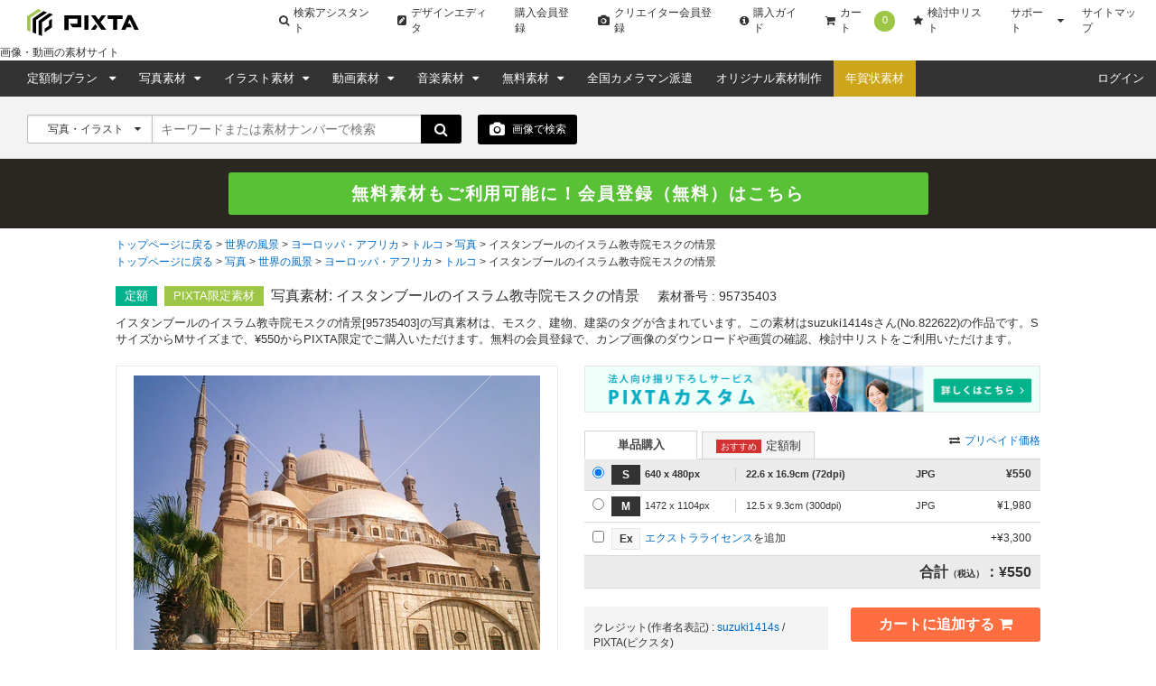

--- FILE ---
content_type: application/javascript
request_url: https://s.pimg.jp/pixta/assets/pixta/ga_free_item-2c96921d9a9ba6811f467e3c572a68dfd10ecb4db9931745d0ba3c9e6469da42.js
body_size: 312
content:
const FOOTAGE_TYPES=["mov","mp4"],LABEL="item-download",ACT="free-product",PHOTO="photo",FOOTAGE="footage",CAT="product",LINK="link",PHOTO_TYPE=0,BEFORE_STEP2=1,AFTER_STEP2=2,NOT_LOGIN=99;var addDataGA=function(a,t,e,O){var T="",o="",_="";if(O)T=LINK,o=CAT,_=ACT+"-"+(O==PHOTO_TYPE?PHOTO:FOOTAGE);else switch(T=LABEL,o=CAT,_=ACT,t){case BEFORE_STEP2:o+="-before-step2";break;case AFTER_STEP2:_+="-footage";break;case NOT_LOGIN:T+="-"+e,_+="-"+(FOOTAGE_TYPES.indexOf(e)>-1?FOOTAGE:PHOTO);break;default:o+="-before-login"}a.attr("data-ga-label",T),a.attr("data-ga-cat",o),a.attr("data-ga-act",_)};$(function(){var a=$(".free_item_dl_photo, .free_item_dl_footage"),t=$(".free_item_dl");a.each(function(){addDataGA($(this),NOT_LOGIN,$(this).data("type"),null)}),t.each(function(){addDataGA($(this),gon.user_type,null,$(this).data("item_free_type"))})});